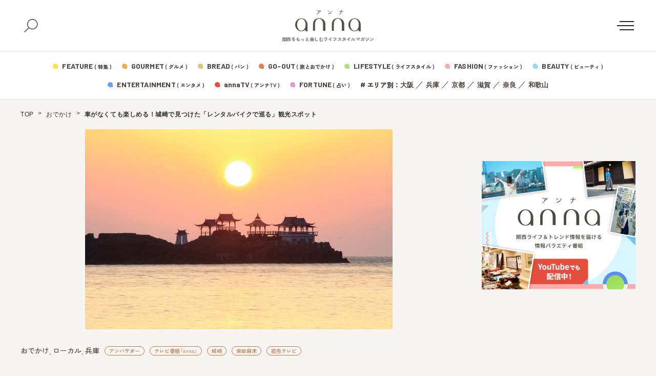

--- FILE ---
content_type: text/html; charset=utf-8
request_url: https://www.google.com/recaptcha/api2/aframe
body_size: 153
content:
<!DOCTYPE HTML><html><head><meta http-equiv="content-type" content="text/html; charset=UTF-8"></head><body><script nonce="WAPGuNP2uljxuO68aICLPA">/** Anti-fraud and anti-abuse applications only. See google.com/recaptcha */ try{var clients={'sodar':'https://pagead2.googlesyndication.com/pagead/sodar?'};window.addEventListener("message",function(a){try{if(a.source===window.parent){var b=JSON.parse(a.data);var c=clients[b['id']];if(c){var d=document.createElement('img');d.src=c+b['params']+'&rc='+(localStorage.getItem("rc::a")?sessionStorage.getItem("rc::b"):"");window.document.body.appendChild(d);sessionStorage.setItem("rc::e",parseInt(sessionStorage.getItem("rc::e")||0)+1);localStorage.setItem("rc::h",'1768959938546');}}}catch(b){}});window.parent.postMessage("_grecaptcha_ready", "*");}catch(b){}</script></body></html>

--- FILE ---
content_type: text/plain; charset=UTF-8
request_url: https://at.teads.tv/fpc?analytics_tag_id=PUB_16966&tfpvi=&gdpr_status=22&gdpr_reason=220&gdpr_consent=&ccpa_consent=&shared_ids=&sv=d656f4a&
body_size: 56
content:
NGI3NDJjMTEtNTliNC00MWJhLThjMGMtNzdlMDE1MWZhYjFlIzItOA==

--- FILE ---
content_type: application/javascript; charset=utf-8
request_url: https://fundingchoicesmessages.google.com/f/AGSKWxWHEafZx-KqHIB1TmdFbvfuLBfpgEu6SpPjPBRNCzuA-BBCjjwt5xqU9_Te7HUJ4VrZkbf-mK_kHRKR07w6oOpoPmKzR0F2ATibQ_jknSrhobXnHO0jcLpV7sOltlyPDLNfVKZr14xRlXlNH4GnSnbtUF27l52MCyLIv9tdJTa4IjK9NNx_BOIQ7ULh/_/iframeadsense./adcontents_/peel1.js=admodeliframe&/cubeads_
body_size: -1291
content:
window['9033a2dc-2562-4118-88e7-02f78cd14cc9'] = true;

--- FILE ---
content_type: text/javascript; charset=UTF-8
request_url: https://click.speee-ad.jp/v1/recwid?url=https%3A%2F%2Fanna-media.jp%2Farchives%2F439969&ft=1&placement_id=10265&placement_code=2-inclusive-anna-media_pc&v=4.3.0&device=1&os=2&ref=&cb_name=uzWidgetCallback0&sess_id=d5be3792-d46a-4d2c-a59e-2e6c29283a32&ext=&cb=1768959933036
body_size: 117
content:
uzWidgetCallback0({"uuid":"32ad9d79-f71a-4950-a909-40624a69fbc0","opt_out":false})


--- FILE ---
content_type: text/javascript; charset=UTF-8
request_url: https://click.speee-ad.jp/v1/recwid?url=https%3A%2F%2Fanna-media.jp%2Farchives%2F439969&ft=1&placement_id=10264&placement_code=1-inclusive-anna-media_pc&v=4.3.0&device=1&os=2&ref=&cb_name=uzWidgetCallback1&sess_id=b9da9d4b-a9c2-feba-16ba-976fb54bf3b0&ext=&cb=1768959933140
body_size: 117
content:
uzWidgetCallback1({"uuid":"14ff7fe1-3919-4244-9a2d-f779f34c1699","opt_out":false})


--- FILE ---
content_type: application/javascript
request_url: https://sync.im-apps.net/imid/get?token=t3cfQ1rNTL_GM09UZqwoBg&callback=__rld_callback_track_fn
body_size: 546
content:
__rld_callback_track_fn({"imid":"HNDaIQWpTL6oN4Odn69XKA"})

--- FILE ---
content_type: application/javascript; charset=utf-8
request_url: https://anna-media.jp/wp-content/themes/anna/js/functions.js?ver=20260120162919
body_size: 4549
content:
//let beforeMethod2 = performance.now();
//console.log(beforeMethod2);

jQuery(function($){

	$(window).on('load resize', function() {
		var
			header = $('.header'),
			fixedHeader = $('.fixed-header'),
			fixedHeaderH = fixedHeader.height();

		header.css({
			'height' : fixedHeaderH
		});
		fixedHeader.addClass('fixed');

		// trunk8
		var trunk8 = $('.trunk8');
		var lines = 2;
		if ( trunk8.length > 0 ){
			trunk8.each(function(){
				if ( $(this).attr("data-line") ){
					lines = $(this).attr("data-line");
				} else {
					lines = 6;
				}
				$(this).trunk8({
				  lines: lines
				});
			});
		}

		// var
		// 	main = $('.main'),
		// 	mainH = main.outerHeight(),
		// 	sidebar = $('.sidebar-inner'),
		// 	sidebarH = sidebar.outerHeight(),
		// 	sidebarOffset = sidebar.offset().top,
		// 	winW = $(window).width(),
		// 	winH = $(window).height(),
		// 	footerOffset = $('.footer').offset().top,
		// 	leftPos;

		// if( ( mainH > sidebarH ) && ( mainH > winH  ) ) {
		// 	if ( winW > 1200 ) {
		// 		leftPos = winW/2 + 300;
		// 		sidebar.css({ 'left' : leftPos });
		// 	} else {
		// 		leftPos = 900;
		// 		sidebar.css({ 'left' : leftPos });
		// 	}

		// 	$(window).on('scroll', function(){
		// 		if ( $(window).scrollTop() + winH >= sidebarH + sidebarOffset ) {
		// 			sidebar.addClass('fixed').css({
		// 				'left': leftPos
		// 			});
		// 		} else {
		// 			sidebar.removeClass('fixed');
		// 		}

		// 		if ( $(window).scrollTop() + sidebarH + sidebarOffset >= footerOffset ) {
		// 			sidebar.addClass('bottom').css({
		// 				'left': leftPos
		// 			});
		// 		} else {
		// 			sidebar.removeClass('bottom');
		// 		}
		// 	});
		// }
	});

	var influencerWidget = $('.sidebar-curators');
	if ( influencerWidget ) {
		influencerWidget.find('ul').bxSlider({
			maxSlides: 10,
			slideMargin: 15,
			slideWidth: 138,
			moveSlides: 1,
			pager: false,
            touchEnabled: false,
			onSliderLoad: function() {
				$('.writer-name').trunk8({ lines : 1 });
	    },
		});
	}

	// shop search condition
	var tableToggle = $('.shop-search-condition-header');
	if ( tableToggle.length > 0 ){
		tableToggle.on('click', function(){
			$(this).toggleClass('is-open');
			$(this).next().slideToggle();
		});
	}

	var slider = $('.featured-posts');
	if ( slider ) {
		slider.find('ul').bxSlider({
			auto: true,
			pager: false,
            touchEnabled: false,
			stopAutoOnClick: true
		});
	}

	// home recommend slider
	var recommendSlider = $('.home-recommend__list');
	if ( recommendSlider ) {
		recommendSlider.bxSlider({
			auto: true,
			pager: false,
			slideWidth: 340,
			maxSlides: 3,
			moveSlides: 1,
			slideMargin: 24,
			touchEnabled: false,
		});
	}

	var commentView = $('.post-recommender-more');
	if( commentView ) {
		commentView.find('a').on('click', function(){
			$('.post-recommender-list-item').show();
			$(this).remove();
			return false;
		});
	}

	//$('.main').on('contextmenu', function(event){
	//	event.preventDefault();
	//})
	
	var travelHeadSlider = $('.travel-head__gallery');
	if ( travelHeadSlider ) {
		travelHeadSlider.find('ul').bxSlider({
			auto: true,
			mode: 'fade',
			pager: false,
			controls: false,
            touchEnabled: false,
			stopAutoOnClick: false,

		});
	}
	
	var travelGallerySlider = $('.travel-keyword-more-gallery');
	travelGallerySlider.each(function(i) {
		$(this).find('ul').bxSlider({
			auto: false,
			pager: true,
			controls: true,
            touchEnabled: false,

			maxSlides: 3,
			moveSlides: 1,
			slideWidth: 375,
			slideMargin: 20,
			pagerCustom: '.travel-keyword-more-gallery__pager:eq(' + i + ')',
			prevSelector: '.travel-keyword-more-gallery__arrow-prev:eq(' + i + ')',
        	nextSelector: '.travel-keyword-more-gallery__arrow-next:eq(' + i + ')',
			prevText: '<svg xmlns="http://www.w3.org/2000/svg" width="30" height="8.179" viewBox="0 0 30 8.179"><path d="M282.844,366.846l.682.732-3.073,2.856h27.993v1H280.451l3.075,2.857-.682.732-4.4-4.089Z" transform="translate(-278.446 -366.846)" /></svg>',
			nextText: '<svg xmlns="http://www.w3.org/2000/svg" width="30" height="8.179" viewBox="0 0 30 8.179"><path d="M304.048,366.846l-.682.732,3.073,2.856H278.446v1H306.44l-3.075,2.857.682.732,4.4-4.089Z" transform="translate(-278.446 -366.846)" /></svg>',
		});
	})
	
	var travelOtherSpotSlider = $('.travel-spot-others__list');
	travelOtherSpotSlider.each(function(i) {
		$(this).find('ul').bxSlider({
			auto: false,
			pager: true,
			controls: true,
            touchEnabled: false,

			maxSlides: 3,
			minSlides: 1,
			moveSlides: 1,
			slideWidth: 572,
			slideMargin: 16,
			pagerCustom: '.travel-spot-others__pager:eq(' + i + ')',
			prevSelector: '.travel-spot-others__arrow-prev:eq(' + i + ')',
        	nextSelector: '.travel-spot-others__arrow-next:eq(' + i + ')',
			prevText: '<svg xmlns="http://www.w3.org/2000/svg" width="30" height="8.179" viewBox="0 0 30 8.179"><path d="M282.844,366.846l.682.732-3.073,2.856h27.993v1H280.451l3.075,2.857-.682.732-4.4-4.089Z" transform="translate(-278.446 -366.846)" /></svg>',
			nextText: '<svg xmlns="http://www.w3.org/2000/svg" width="30" height="8.179" viewBox="0 0 30 8.179"><path d="M304.048,366.846l-.682.732,3.073,2.856H278.446v1H306.44l-3.075,2.857.682.732,4.4-4.089Z" transform="translate(-278.446 -366.846)" /></svg>',
		});
	})

	var travelAnchor = $('.travel a[href^="#"], .travel-footer a[href^="#"]');
	travelAnchor.each(function(i, el) {
		el.addEventListener('click', (e) => {
			e.preventDefault();
			const target = el.hash;
			const targetOffset = target ? $(target).offset().top : 0;
			window.scrollTo({
				top: targetOffset,
				behavior: 'smooth'
			})
		})
	});
	
	var tieupHeadSlider = $('.tieup-head__gallery');
	if ( tieupHeadSlider ) {
		tieupHeadSlider.find('ul').bxSlider({
			auto: true,
			mode: 'fade',
			pager: false,
			controls: false,
            touchEnabled: false,
			stopAutoOnClick: false,

		});
	}
	
	var tieupGallerySlider = $('.tieup-keyword-more-gallery');
	tieupGallerySlider.each(function(i) {
		$(this).find('ul').bxSlider({
			auto: false,
			pager: true,
			controls: true,
            touchEnabled: false,

			maxSlides: 3,
			moveSlides: 1,
			slideWidth: 375,
			slideMargin: 20,
			pagerCustom: '.tieup-keyword-more-gallery__pager:eq(' + i + ')',
			prevSelector: '.tieup-keyword-more-gallery__arrow-prev:eq(' + i + ')',
        	nextSelector: '.tieup-keyword-more-gallery__arrow-next:eq(' + i + ')',
			prevText: '<svg xmlns="http://www.w3.org/2000/svg" width="30" height="8.179" viewBox="0 0 30 8.179"><path d="M282.844,366.846l.682.732-3.073,2.856h27.993v1H280.451l3.075,2.857-.682.732-4.4-4.089Z" transform="translate(-278.446 -366.846)" /></svg>',
			nextText: '<svg xmlns="http://www.w3.org/2000/svg" width="30" height="8.179" viewBox="0 0 30 8.179"><path d="M304.048,366.846l-.682.732,3.073,2.856H278.446v1H306.44l-3.075,2.857.682.732,4.4-4.089Z" transform="translate(-278.446 -366.846)" /></svg>',
		});
	})
	
	var tieupOtherSpotSlider = $('.tieup-spot-others__list');
	tieupOtherSpotSlider.each(function(i) {
		$(this).find('ul').bxSlider({
			auto: false,
			pager: true,
			controls: true,
            touchEnabled: false,

			maxSlides: 3,
			minSlides: 1,
			moveSlides: 1,
			slideWidth: 572,
			slideMargin: 16,
			pagerCustom: '.tieup-spot-others__pager:eq(' + i + ')',
			prevSelector: '.tieup-spot-others__arrow-prev:eq(' + i + ')',
        	nextSelector: '.tieup-spot-others__arrow-next:eq(' + i + ')',
			prevText: '<svg xmlns="http://www.w3.org/2000/svg" width="30" height="8.179" viewBox="0 0 30 8.179"><path d="M282.844,366.846l.682.732-3.073,2.856h27.993v1H280.451l3.075,2.857-.682.732-4.4-4.089Z" transform="translate(-278.446 -366.846)" /></svg>',
			nextText: '<svg xmlns="http://www.w3.org/2000/svg" width="30" height="8.179" viewBox="0 0 30 8.179"><path d="M304.048,366.846l-.682.732,3.073,2.856H278.446v1H306.44l-3.075,2.857.682.732,4.4-4.089Z" transform="translate(-278.446 -366.846)" /></svg>',
		});
	})

	var tieupAnchor = $('.tieup a[href^="#"], .tieup-footer a[href^="#"]');
	tieupAnchor.each(function(i, el) {
		el.addEventListener('click', (e) => {
			e.preventDefault();
			const target = el.hash;
			const targetOffset = target ? $(target).offset().top : 0;
			window.scrollTo({
				top: targetOffset,
				behavior: 'smooth'
			})
		})
	});

	var $singleAnchor = $('.single-2-index a[href^="#"]');
	$singleAnchor.each(function(i, el) {
		el.addEventListener('click', (e) => {
			e.preventDefault();
			const $header = $('.new-header__fix') || $('.header');
			const headerHeight = $header.outerHeight() || 0;
			const target = el.hash;
			const targetOffset = target ? $(target).offset().top : 0;
			window.scrollTo({
				top: targetOffset - headerHeight,
				behavior: 'smooth'
			})
		})
	});

	const singleGallery = $('.single-2-gallery');
	singleGallery.each(function(i) {
		const $gallery = $(this);
		const totalSlideNum = $gallery.find('li').length;
		const $current = $gallery.find('.single-2-gallery__current').first();
		const $total = $gallery.find('.single-2-gallery__total').first();
		function onSliderLoad(currentIndex) {
			$gallery.addClass('is-ready');
			const indexNum = currentIndex + 1;
			$current.text(( '00' + indexNum ).slice( -2 ));
			$total.text(( '00' + totalSlideNum ).slice( -2 ));
		}
		function onSlideBefore($slideElement, oldIndex, newIndex) {
			const indexNum = newIndex + 1;
			$current.text(( '00' + indexNum ).slice( -2 ));
		}
		$gallery.find('ul').bxSlider({
			auto: false,
			pager: false,
			controls: true,
            touchEnabled: false,
			prevSelector: $('.single-2-gallery__prev:eq(' + i + ')'),
			nextSelector: $('.single-2-gallery__next:eq(' + i + ')'),
			prevText: '<svg version="1.1" viewBox="0 0 34 34" xmlns="http://www.w3.org/2000/svg" fill="none"><g stroke="#fff" fill-rule="evenodd"><circle cx="17" cy="17" r="16.5"/><polyline points="24 19 12 19 14.879 16" stroke-linecap="round" stroke-linejoin="round" stroke-width="1.2"/></g></svg>',
			nextText: '<svg version="1.1" viewBox="0 0 34 34" xmlns="http://www.w3.org/2000/svg" fill="none"><g stroke="#fff" fill-rule="evenodd"><circle cx="17" cy="17" r="16.5"/><polyline points="10 19 22 19 19.121 16" stroke-linecap="round" stroke-linejoin="round" stroke-width="1.2"/></g></svg>',
			onSliderLoad: onSliderLoad,
			onSlideBefore: onSlideBefore,
		});
	})

	// header scroll
	var headerH = $('.js-header').outerHeight(true);
	function FixedAnime() {
		var scroll = $(window).scrollTop();
		if (scroll >= headerH) {
			$('.new-header__top-container').addClass('is-small');
			$('.new-header__logo span').addClass('is-hide');
			$('.new-header__category1, .new-header__category2').addClass('is-small');
			$('.menu-panel__header-area').addClass('is-small');
		} else {
			$('.new-header__top-container').removeClass('is-small');
			$('.new-header__logo span').removeClass('is-hide');
			$('.new-header__category1, .new-header__category2').removeClass('is-small');
			$('.menu-panel__header-area').removeClass('is-small');
		}
	}

	$(window).on('load scroll', function() {
		FixedAnime();
	});

	// header scroll hide
	var beforePos = 0;
	function scrollAnime() {
		var scroll = $(window).scrollTop();
		if (scroll == beforePos) {
		} else if ( scroll <= beforePos ){
			$('.new-header').removeClass('up-move');
			$('.new-header').addClass('down-move');
		} else if ( 194 < scroll ) {
			$('.new-header').addClass('up-move');
			$('.new-header').removeClass('down-move');
		}
		beforePos = scroll;
	}

	$(window).scroll(function () {
		scrollAnime();
	});
	  
	$(window).on('load', function () {
		scrollAnime();
	});

	// header search button
	var searchButton = $('.js-search-button');
	var searchImg = $('.js-search-button img');
	var searchPanel = $('.js-search-panel');
	var searchBg = $('.js-search-bg');
	searchButton.on('click', function() {
		searchImg.fadeToggle();
		searchButton.toggleClass('is-open');
		searchPanel.slideToggle(500);
		$('.js-menu-button').fadeToggle();
		searchBg.fadeToggle();
		$('body').toggleClass('is-active');
	});

	// header menu button
	var menuButton = $('.js-menu-button');
	var menuPanel = $('.js-menu-panel');
	menuButton.on('click', function() {
		menuButton.toggleClass('is-open');
		menuPanel.slideToggle();
		$('body').toggleClass('is-active');
	});

	// menu panel category button
	var parentCat = $('.js-parent-cat')
	parentCat.on('click', function() {
		var targetParent = $(this).parents('.menu-panel__parent-item').find('.menu-panel__parent-name');
		var targetChild = $(this).parents('.menu-panel__parent-item').find('.menu-panel__child');
		var buttonIcon = $(this).find('.menu-panel__parent-icon');
		targetParent.toggleClass('is-open');
		targetChild.slideToggle();
		buttonIcon.toggleClass('is-open');
	});

	// menu panel height
	$(window).on('load resize', function() {
		var windowH = $(window).height() - 220;
		$('.menu-panel__col2').height(windowH);
	})

	$(window).on('load', function() {
		var col2H = $('.menu-panel__col2-wrapper').height();
		console.timeLog(col2H);
		$('.menu-panel__col1-wrapper').height(col2H);
	})






	//香港LP用JS
	if ($('body').find('.hongkong2409').length !== 0)
		// スムーススクロール
		$('a[href^="#"]').click(function () {
			var href = $(this).attr("href");
			var target = $(href == "#" || href == "" ? 'html' : href);
			var position = target.offset().top;
	　　 var speed = 500;
			$("html, body").animate({
				scrollTop: position
			}, speed, "swing");
			return false;
		});

		// サイズ可変の処理
		const BLAKE_POINT = 1200;
		$(window).resize(function(){
			switchFontSize();
		});

		function switchFontSize() {
			if(window.innerWidth >= BLAKE_POINT) {
				$('html').css('font-size', 'calc(100vw / 192)');
			} else {
				$('html').css('font-size', '6.25px');
			};
		}
		switchFontSize();




		const images = document.querySelectorAll('.hk-campaign-keyvisual__img');
		// const pic = document.querySelectorAll('.is-pic');
		setTimeout(function() {
		// 画像を指定した座標に移動させる (x, y の座標を指定)
			const positions = [
					{ x: -123, y: -62, z:1 },	 // 1枚目　海
					{ x: -113, y: -12, z:5 },	 // 2枚目　外観
					{ x: -102, y: 20, z:5 },	 // 3枚目　茶屋
					{ x: 57, y: -46, z:2 },	 // 5枚目　マグカップ
					{ x: 34, y: -15, z:3 },	 // 6枚目　バス
					{ x: 55.5, y: 32, z:4 },	 // 7枚目 ドーナツ
					{ x: 31, y: -46, z:3 },	 // 4枚目　お茶
			];
			images.forEach((image, index) => {
					const pos = positions[index];
					image.style.transform = `translate(${pos.x}rem, ${pos.y}rem)`;
					setTimeout(() => {
						image.style.zIndex = pos.z;
					}, 1000);
			});
		},2000)


		setTimeout(function() {
			$('.hk-campaign-keyvisual__kv-botan-red, .hk-campaign-keyvisual__kv-botan-blue, .hk-campaign-keyvisual__ttl, .hk-campaign-keyvisual__pineapple, .hk-campaign-keyvisual__lemon, .hk-campaign-keyvisual__donut, .hk-campaign-keyvisual__buddha').css('display', 'block').addClass('fadeUp');
			setTimeout(function() {
					$('.hk-campaign-keyvisual__logo').css('display', 'block').addClass('logofadeUp');
				}, 1500); // 3000ミリ秒 = 3秒
			}, 5000); // 3000ミリ秒 = 3秒


		var hk2409Slider = $('.hongkong2409 .hk-campaign-movie-section__heading');
		if ( hk2409Slider.children('li').length >= 2 ) {
			hk2409Slider.find('ul.hk-campaign-movie-section__slider').bxSlider({
				auto: true, //スライダーの自動再生の可否
				maxSlides: 5, //スライダー要素の最大表示数（カルーセル時に利用）
				pager: false, //ページャ（・・・）の可否、trueの場合はスライダー要素の数だけページャが表示されます
				controls: false, //コントロールの可否、trueの場合は’前へ’, ‘次へ’のコントロールが表示されます
				touchEnabled: true, //タッチスクリーンでスワイプ操作をさせる
				stopAutoOnClick: true, //
				infiniteLoop: true, //スライドのループ可否
				autoHover: true,
			});
		}

		$(function() {
			// スクロールイベント
				$(window).scroll(function() {
					// フェードアニメーションを呼び出す
					fadeAnime();
				});
				// フェードアニメーションの設定
				function fadeAnime() {
					// .fadeUpTriggerが付いた要素に対して
					$('.is-animation').each(function() {
						// 縦位置を取得し-50pxして、変数targetに代入する
						let target = $(this).offset().top -= 50;
						// スクロール量を取得し、変数scrollに代入する
						let scroll = $(window).scrollTop();
						// 表示画面の高さを取得し、変数windowHeightに代入する
						let windowHeight = $(window).height();
						// 要素の縦位置から表示画面の高さ+200pxを引いた数字よりscrollのほうが大きい場合
						if(scroll > target - windowHeight + 200) {
							// .fadeUpを追加する
							$(this).addClass('fadeUp');
						}
					});
				};
			});

			const footerSns = document.getElementsByClassName('js-hk-campaign-footer-sns');
			const pageURL = location.protocol + "//" + location.host + location.pathname;
			footerSns[0].querySelector('.facebook').setAttribute('href','https://www.facebook.com/share.php?u=' + pageURL);
			footerSns[0].querySelector('.X').setAttribute('href','https://twitter.com/share?url=' + pageURL);
			footerSns[0].querySelector('.line').setAttribute('href','https://social-plugins.line.me/lineit/share?url=' + pageURL);
			footerSns[0].querySelector('.instagram').setAttribute('href','https://www.instagram.com/anna_kansai_official/');
			footerSns[0].querySelector('.tiktok').setAttribute('href','https://www.tiktok.com/@anna_kansai_official');
			footerSns[0].querySelector('.youtube').setAttribute('href','https://www.youtube.com/@annakansai');


		

	

});

//let afterMethod2 = performance.now();
//console.log(afterMethod2);
//console.log("functions.js 処理時間: " + (afterMethod2 - beforeMethod2) + " ミリ秒");